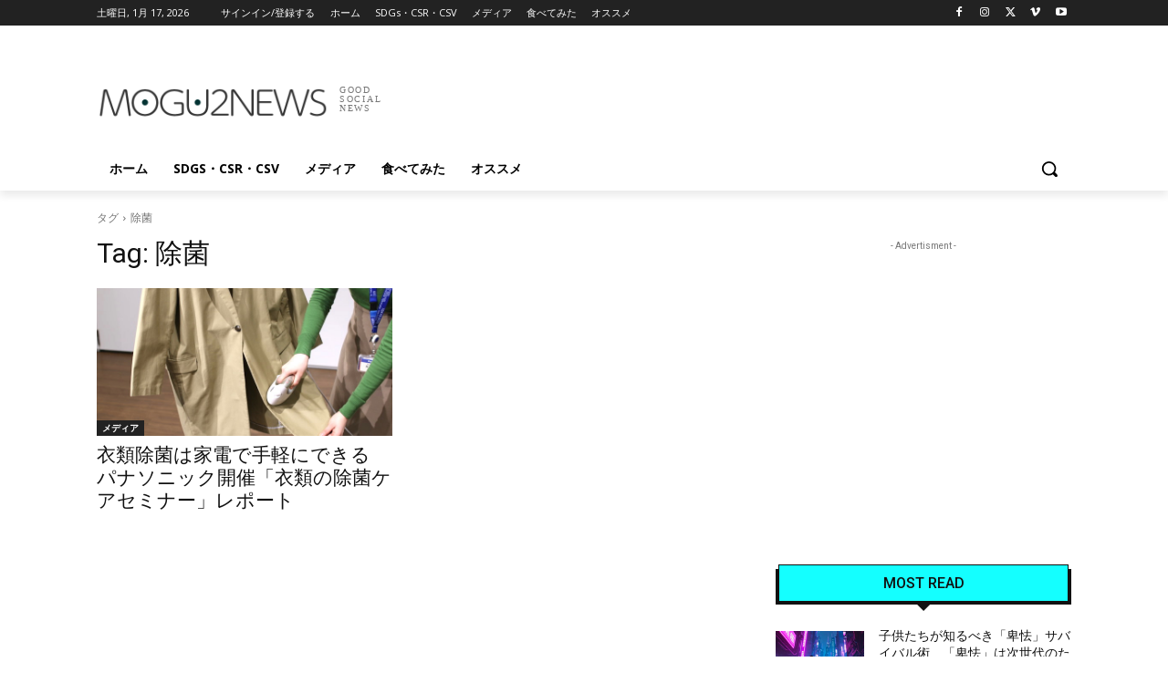

--- FILE ---
content_type: text/html; charset=utf-8
request_url: https://www.google.com/recaptcha/api2/aframe
body_size: -84
content:
<!DOCTYPE HTML><html><head><meta http-equiv="content-type" content="text/html; charset=UTF-8"></head><body><script nonce="3SPXE2wMdekxBK09BVYlJQ">/** Anti-fraud and anti-abuse applications only. See google.com/recaptcha */ try{var clients={'sodar':'https://pagead2.googlesyndication.com/pagead/sodar?'};window.addEventListener("message",function(a){try{if(a.source===window.parent){var b=JSON.parse(a.data);var c=clients[b['id']];if(c){var d=document.createElement('img');d.src=c+b['params']+'&rc='+(localStorage.getItem("rc::a")?sessionStorage.getItem("rc::b"):"");window.document.body.appendChild(d);sessionStorage.setItem("rc::e",parseInt(sessionStorage.getItem("rc::e")||0)+1);localStorage.setItem("rc::h",'1768630556798');}}}catch(b){}});window.parent.postMessage("_grecaptcha_ready", "*");}catch(b){}</script></body></html>